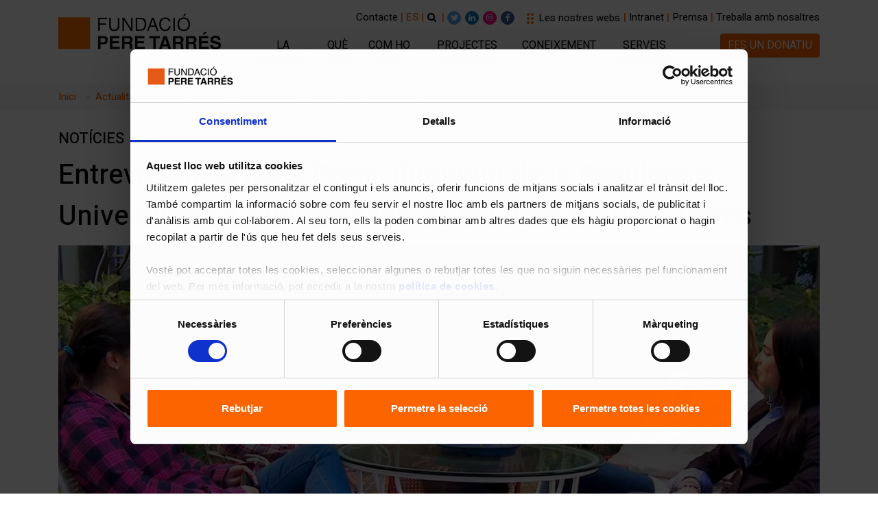

--- FILE ---
content_type: text/html; charset=utf-8
request_url: https://www.peretarres.org/actualitat/noticies/Entrevista-Idoia-Porta-directora-Residencia-Universitaria-La-Inmaculada-Fundacio-Pere-Tarres
body_size: 13576
content:


<!DOCTYPE html>
<html dir="ltr" lang="ca">
<head>
    


<meta charset='UTF-8'>
<meta name="viewport" content="width=device-width,initial-scale=1,maximum-scale=1, user-scalable=no">
<title>Entrevista a Idoia Porta, directora de &#39;La Inmaculada&#39;</title>
        <link rel="alternate" hreflang="ca" href="https://www.peretarres.org/actualitat/noticies/Entrevista-Idoia-Porta-directora-Residencia-Universitaria-La-Inmaculada-Fundacio-Pere-Tarres" />
            <link rel="alternate" hreflang="es" href="https://www.peretarres.org/es/actualidad/noticias/Entrevista-Idoia-Porta-directora-Residencia-Universitaria-La-Inmaculada-Fundacio-Pere-Tarres" />

<meta name="description" content="La Fundaci&#243; Pere Tarr&#233;s gestiona una resid&#232;ncia universit&#224;ria a Madrid, &#39;La Inmaculada&#39;. La seva directora &#233;s la Idoia Porta, a qui hem entrevistat." />
<link rel="canonical" href="https://www.peretarres.org/actualitat/noticies/Entrevista-Idoia-Porta-directora-Residencia-Universitaria-La-Inmaculada-Fundacio-Pere-Tarres">
<meta name="robots" content="Index,Follow" />
<link href='/img/Portal.ico' rel="shortcut icon" />
<!-- Facebook and Twitter integration -->
<meta property="og:title" content="Entrevista a Idoia Porta, directora de &#39;La Inmaculada&#39;" />
<meta property="og:image" content="https://www.peretarres.org/media/14825/residencia-estudiantes-madrid.jpg?anchor=center&mode=crop&width=1200&height=630&rnd=133167096100000000" />
<meta property="og:url" content="https://www.peretarres.org/actualitat/noticies/Entrevista-Idoia-Porta-directora-Residencia-Universitaria-La-Inmaculada-Fundacio-Pere-Tarres" />
<meta property="og:site_name" content="perretares.org" />
<meta property="og:description" content="La Fundaci&#243; Pere Tarr&#233;s gestiona una resid&#232;ncia universit&#224;ria a Madrid, &#39;La Inmaculada&#39;. La seva directora &#233;s la Idoia Porta, a qui hem entrevistat." />

<meta name="twitter:title" content="Entrevista a Idoia Porta, directora de &#39;La Inmaculada&#39;" />
<meta name="twitter:image" content="https://www.peretarres.org/media/14825/residencia-estudiantes-madrid.jpg?anchor=center&mode=crop&width=1200&height=630&rnd=133167096100000000" />
<meta name="twitter:url" content="https://www.peretarres.org/actualitat/noticies/Entrevista-Idoia-Porta-directora-Residencia-Universitaria-La-Inmaculada-Fundacio-Pere-Tarres" />
<meta name="twitter:card" content="summary_large_image" />
<meta name="twitter:site" content="@fundperetarres" />
<meta name="twitter:creator" content="@fundperetarres" />
<meta name="twitter:description" content="La Fundaci&#243; Pere Tarr&#233;s gestiona una resid&#232;ncia universit&#224;ria a Madrid, &#39;La Inmaculada&#39;. La seva directora &#233;s la Idoia Porta, a qui hem entrevistat." />

<link rel="stylesheet" href="/App_Plugins/Flaeng.Umbraco.EditButton/styles.css" />
<link href="https://fonts.googleapis.com/css?family=Heebo:100,300,400,500,700,800,900" rel="stylesheet">

        <!-- DataLayer Estáticos -->
        <script type="882ff0ca42f07526634d8f6c-text/javascript">var dataLayer = (typeof dataLayer !== 'undefined') ? dataLayer : [];</script>
        <script type="882ff0ca42f07526634d8f6c-text/javascript">
            dataLayer.push({
                'Entorno': 'prod'
                ,'Dominio': 'www.peretarres.org'
                ,'Idioma': 'ca'
                ,'TipoPagina1': 'Web'
                ,'TipoPagina2': 'Noticies'
                });



        </script>
        <!-- DataLayer Estáticos -->
        <!-- Google Tag Manager -->
        <script type="882ff0ca42f07526634d8f6c-text/javascript">
            (function (w, d, s, l, i) {
            w[l] = w[l] || []; w[l].push({
                'gtm.start':
                    new Date().getTime(), event: 'gtm.js'
            }); var f = d.getElementsByTagName(s)[0],
                j = d.createElement(s), dl = l != 'dataLayer' ? '&l=' + l : ''; j.async = true; j.src =
                    'https://www.googletagmanager.com/gtm.js?id=' + i + dl; f.parentNode.insertBefore(j, f);
            })(window, document, 'script', 'dataLayer', 'GTM-TLJSCG');
        </script>
        <!-- End Google Tag Manager -->

<script id="Cookiebot" data-culture="ca" src="https://consent.cookiebot.com/uc.js" data-cbid="00c287c6-448f-439e-9cc8-cb57ff66f204" data-blockingmode="auto" type="882ff0ca42f07526634d8f6c-text/javascript"></script>
<meta name="facebook-domain-verification" content="6tc72ofaeugr9dk8bt2mw9s7fxw4br" />


    <!-- Metricool -->
    <script type="882ff0ca42f07526634d8f6c-text/javascript">function loadScript(a) { var b = document.getElementsByTagName("head")[0], c = document.createElement("script"); c.type = "text/javascript", c.src = "https://tracker.metricool.com/resources/be.js", c.onreadystatechange = a, c.onload = a, b.appendChild(c) } loadScript(function () { beTracker.t({ hash: "99f057ecbdcfb2f43388c272e6c1d054" }) });</script>

    <!-- Web Fonts -->
    <link href="https://fonts.googleapis.com/css?family=Roboto:300,300i,400,400i,500,500i,700,700i" rel="stylesheet">
    <link href="https://fonts.googleapis.com/css?family=Roboto+Condensed" rel="stylesheet">
    <link href="https://fonts.googleapis.com/css?family=Raleway:300,400,700" rel="stylesheet">
    <link href="https://fonts.googleapis.com/css?family=Pacifico" rel="stylesheet">
    <link href="https://fonts.googleapis.com/css2?family=Open+Sans+Condensed:wght@300&display=swap" rel="stylesheet">
    <link href="https://fonts.googleapis.com/css?family=PT+Serif" rel="stylesheet">
    <link href="https://fonts.googleapis.com/css?family=Heebo:100,300,400,500,700,800,900" rel="stylesheet">
    <link href="https://fonts.googleapis.com/css?family=Anton" rel="stylesheet">
    <link href="https://fonts.googleapis.com/css2?family=Berkshire+Swash&display=swap" rel="stylesheet">
    <link href="https://fonts.googleapis.com/css2?family=Anton&display=swap" rel="stylesheet">
    <link href="https://fonts.googleapis.com/css2?family=Boogaloo&display=swap" rel="stylesheet">
    <link href="https://fonts.googleapis.com/css?family=Abel" rel="stylesheet">
    <link href="https://fonts.googleapis.com/css2?family=Stardos+Stencil:wght@700&display=swap" rel="stylesheet">
    <link rel="preconnect" href=https://fonts.googleapis.com>
    <link rel="preconnect" href=https://fonts.gstatic.com crossorigin>
    <link href="https://fonts.googleapis.com/css2?family=Archivo+Black&family=Archivo+Narrow:ital,wght@0,400..700;1,400..700&family=Archivo:ital,wght@0,100..900;1,100..900&display=swap" rel="stylesheet">
    <link href="https://fonts.googleapis.com/css2?family=Inter:ital,opsz,wght@0,14..32,100..900;1,14..32,100..900&display=swap" rel="stylesheet">
    <!-- Google Icons -->
    <link href="https://fonts.googleapis.com/icon?family=Material+Icons" rel="stylesheet">
    <!-- Bootstrap core CSS -->
    <link href="/css/bootstrap413.css" rel="stylesheet">
    <!-- Font Awesome CSS -->
    <link href="/Content/font-awesome.css" rel="stylesheet">
    <!-- Plugins -->
    <link href="/plugins/magnific-popup/magnific-popup.css" rel="stylesheet">
    <link href="/plugins/rs-plugin-5/css/settings.css" rel="stylesheet">
    <link href="/plugins/rs-plugin-5/css/layers.css" rel="stylesheet">
    <link href="/plugins/rs-plugin-5/css/navigation.css" rel="stylesheet">
    <link href="/css/animations.css" rel="stylesheet">
    <link href="/plugins/slick/slick.css" rel="stylesheet">
    <!-- The Project's core CSS file -->
    <!-- Use css/rtl_style.css for RTL version -->
    <link href="/css/style-fpt.css?v=2" rel="stylesheet">
    <!-- The Project's Typography CSS file, includes used fonts -->
    <!-- Used font for body: Roboto -->
    <!-- Used font for headings: Raleway -->
    <!-- Use css/rtl_typography-default.css for RTL version -->
    <link href="/css/typography-fpt.css" rel="stylesheet">
    <!-- Color Scheme (In order to change the color scheme, replace the blue.css with the color scheme that you prefer) -->
    <link href="/css/skins/orange.css" rel="stylesheet">



</head>

<body class="front-page">
    <div id="progress" style="display:none;" class="progress-ajax">
    <div class="spinner-border" role="status">
        <img src="/img/loader.gif" />
    </div>
</div>



    <!-- Google Tag Manager (noscript) -->
    <noscript>
        <iframe src="https://www.googletagmanager.com/ns.html?id=GTM-TLJSCG" height="0" width="0" style="display:none;visibility:hidden"></iframe>
    </noscript>
    <!-- End Google Tag Manager (noscript) -->
    <!--facebook com plugin-->
    <div id="fb-root"></div>
    <script type="882ff0ca42f07526634d8f6c-text/javascript">
        (function (d, s, id) {
            var js, fjs = d.getElementsByTagName(s)[0];
            if (d.getElementById(id)) return;
            js = d.createElement(s); js.id = id;
            js.src = 'https://connect.facebook.net/es_ES/sdk.js#xfbml=1&version=v3.0';
            fjs.parentNode.insertBefore(js, fjs);
        }(document, 'script', 'facebook-jssdk'));
    </script>
    <!--facebook com plugin-->
    <!-- scrollToTop -->
    <!-- ================ -->
    <div class="scrollToTop circle"><i class="fa fa-angle-up"></i></div>
    <!-- page wrapper start -->
    <div class="page-wrapper">
        






<div class="header-container">
    <header class="header fixed fixed-desktop clearfix">
        <div class="container">
            <div class="row">
                <div class="col-lg-3 hidden-md-down">
                    <!-- header-first start -->
                    <!-- ================ -->
                    <div class="header-first clearfix pt-0">
                        <!-- logo -->
                        <div id="logo" class="logo">
                            <a href="https://www.peretarres.org/" target="_self">
                                    <img class="logo-fpt" id="logo_img" src="/media/12176/logo-fundacio.png" alt="Fundaci&#243; Pere Tarr&#233;s" title="Fundaci&#243; Pere Tarr&#233;s">
                            </a>
                        </div>
                    </div>
                    <!-- header-first end -->
                </div>

                <div class="col-lg-9">
                    <div class="header-top pb-0">
                        <div class="container">
                            <div class="row">
                                <div class="col-12 col-sm-12 col-lg-12 pr-0">
                                    <!-- header-top-second start -->
                                    <!-- ================ -->
                                    <div id="header-top-second" class="clearfix text-right">
                                                <a href="https://www.peretarres.org/contacte" alt="Contacte" title="Contacte" class="capsalera hidden-md-down" onclick="if (!window.__cfRLUnblockHandlers) return false; dataLayer.push({ 'eventcategory': 'Interaccio', 'eventaction': 'MenuHeader', 'eventlabel': this.text, 'event': 'gaEvent' });" data-cf-modified-882ff0ca42f07526634d8f6c-="">Contacte</a><span class="taronja-negreta hidden-md-down"> | </span>
                                                            <span class="negre-negreta-500"><a href="https://www.peretarres.org/es/actualidad/noticias/Entrevista-Idoia-Porta-directora-Residencia-Universitaria-La-Inmaculada-Fundacio-Pere-Tarres" target="_self" title="ES" onclick="if (!window.__cfRLUnblockHandlers) return false; dataLayer.push({'eventcategory': 'Interaccio','eventaction': 'SelectorIdioma', 'eventlabel': 'es','event': 'gaEvent'});" data-cf-modified-882ff0ca42f07526634d8f6c-="">ES</a></span><span class="taronja-negreta"> | </span>



                                            <div class="btn-group mt-0 ">
                                                <button type="button" class="btn dropdown-toggle dropdown-toggle--no-caret plr-0 fons-cercador" id="header-drop-3" data-toggle="dropdown" aria-haspopup="true" aria-expanded="false"><i class="fa fa-search"></i> </button>
                                                <ul class="dropdown-menu dropdown-menu-right dropdown-animation pad-10" aria-labelledby="header-drop-3">
                                                    <li>
                                                        <form role="search" class="search-box margin-clear" action="https://www.peretarres.org/cercar" method="GET">
                                                            <div class="form-group has-feedback">
                                                                <input type="text" class="form-control" placeholder="Cercar..." name="search">
                                                                <a class="fa fa-search form-control-feedback" href="#" onclick="if (!window.__cfRLUnblockHandlers) return false; $(this).closest('form').submit();" data-cf-modified-882ff0ca42f07526634d8f6c-=""></a>
                                                            </div>
                                                        </form>
                                                    </li>
                                                </ul>
                                            </div>



                                        <span class="taronja-negreta hidden-md-down">| </span>

                                        <ul class="social-links colored circle small clearfix hidden-md-down">
                                            <li class="twitter"><a target="_blank" href="https://twitter.com/Fundperetarres"><i class="fa fa-twitter"></i></a></li>
                                            <li class="linkedin"><a target="_blank" href="https://www.linkedin.com/company/fundacio-pere-tarres/?originalSubdomain=es"><i class="fa fa-linkedin"></i></a></li>
                                            <li class="instagram"><a target="_blank" href="https://www.instagram.com/fundperetarres/"><i class="fa fa-instagram"></i></a></li>
                                            <li class="facebook"><a target="_blank" href="https://www.facebook.com/FundPereTarres?fref=ts"><i class="fa fa-facebook"></i></a></li>
                                        </ul>



                                        <div class="btn-group hidden-md-down">
                                            <button id="header-drop-3" type="button" class="btn dropdown-toggle dropdown-toggle--no-caret plr-0 fons-cercador capsalera " data-toggle="dropdown" aria-haspopup="true" aria-expanded="false" style="display:flex">
                                                <span class="material-icons taronja">drag_indicator</span> Les nostres webs
                                            </button>
                                            <ul class="dropdown-menu dropdown-menu-left dropdown-animation pad-20 fons-nostres-webs amplada-minima-menu" aria-labelledby="header-drop-3">
                                                <li>
                                                    <p class="blanc-negreta font-18 border-bottom-blanc majuscules">Les nostres webs</p>
                                                                    <p class="blanc font-14"><a class="blanc" href="https://www.peretarres.org/facultat" target="_blank" title="Facultat d’Educaci&#243; Social i Treball Social" onclick="if (!window.__cfRLUnblockHandlers) return false; dataLayer.push({'eventcategory': 'Interaccio','eventaction': 'Footer', 'eventlabel': this.href,'event': 'gaEvent'});" data-cf-modified-882ff0ca42f07526634d8f6c-=""><span class="taronja">_</span> Facultat d’Educaci&#243; Social i Treball Social</a></p>
                                                                    <p class="blanc font-14"><a class="blanc" href="https://www.peretarres.org/formacio" target="_blank" title="Formaci&#243; en el lleure, acci&#243; social i gesti&#243;" onclick="if (!window.__cfRLUnblockHandlers) return false; dataLayer.push({'eventcategory': 'Interaccio','eventaction': 'Footer', 'eventlabel': this.href,'event': 'gaEvent'});" data-cf-modified-882ff0ca42f07526634d8f6c-=""><span class="taronja">_</span> Formaci&#243; en el lleure, acci&#243; social i gesti&#243;</a></p>
                                                                    <p class="blanc font-14"><a class="blanc" href="https://www.peretarres.org/vacances-familia" target="_blank" title="Vacances en fam&#237;lia" onclick="if (!window.__cfRLUnblockHandlers) return false; dataLayer.push({'eventcategory': 'Interaccio','eventaction': 'Footer', 'eventlabel': this.href,'event': 'gaEvent'});" data-cf-modified-882ff0ca42f07526634d8f6c-=""><span class="taronja">_</span> Vacances en fam&#237;lia</a></p>
                                                                    <p class="blanc font-14"><a class="blanc" href="https://www.peretarres.org/estiu" target="_blank" title="Activitats d&#39;estiu" onclick="if (!window.__cfRLUnblockHandlers) return false; dataLayer.push({'eventcategory': 'Interaccio','eventaction': 'Footer', 'eventlabel': this.href,'event': 'gaEvent'});" data-cf-modified-882ff0ca42f07526634d8f6c-=""><span class="taronja">_</span> Activitats d&#39;estiu</a></p>
                                                                    <p class="blanc font-14"><a class="blanc" href="https://www.peretarres.org/mcecc" target="_blank" title="Centres d’esplai" onclick="if (!window.__cfRLUnblockHandlers) return false; dataLayer.push({'eventcategory': 'Interaccio','eventaction': 'Footer', 'eventlabel': this.href,'event': 'gaEvent'});" data-cf-modified-882ff0ca42f07526634d8f6c-=""><span class="taronja">_</span> Centres d’esplai</a></p>
                                                                    <p class="blanc font-14"><a class="blanc" href="https://www.peretarres.org/cases-colonies-albergs" target="_blank" title="Cases de col&#242;nies i albergs" onclick="if (!window.__cfRLUnblockHandlers) return false; dataLayer.push({'eventcategory': 'Interaccio','eventaction': 'Footer', 'eventlabel': this.href,'event': 'gaEvent'});" data-cf-modified-882ff0ca42f07526634d8f6c-=""><span class="taronja">_</span> Cases de col&#242;nies i albergs</a></p>
                                                                    <p class="blanc font-14"><a class="blanc" href="https://www.peretarres.org/consultoria-estudis" target="_blank" title="Projectes de consultoria i estudis" onclick="if (!window.__cfRLUnblockHandlers) return false; dataLayer.push({'eventcategory': 'Interaccio','eventaction': 'Footer', 'eventlabel': this.href,'event': 'gaEvent'});" data-cf-modified-882ff0ca42f07526634d8f6c-=""><span class="taronja">_</span> Projectes de consultoria i estudis</a></p>
                                                                    <p class="blanc font-14"><a class="blanc" href="https://www.peretarres.org/xacs" target="_blank" title="Xarxa de centres socioeducatius" onclick="if (!window.__cfRLUnblockHandlers) return false; dataLayer.push({'eventcategory': 'Interaccio','eventaction': 'Footer', 'eventlabel': this.href,'event': 'gaEvent'});" data-cf-modified-882ff0ca42f07526634d8f6c-=""><span class="taronja">_</span> Xarxa de centres socioeducatius</a></p>
                                                                    <p class="blanc font-14"><a class="blanc" href="https://www.peretarres.org/escoles" target="_blank" title="Serveis per a escoles i AMPA/AFA" onclick="if (!window.__cfRLUnblockHandlers) return false; dataLayer.push({'eventcategory': 'Interaccio','eventaction': 'Footer', 'eventlabel': this.href,'event': 'gaEvent'});" data-cf-modified-882ff0ca42f07526634d8f6c-=""><span class="taronja">_</span> Serveis per a escoles i AMPA/AFA</a></p>
                                                                    <p class="blanc font-14"><a class="blanc" href="https://www.peretarres.org/innovacio-social-educativa" target="_blank" title="Innovaci&#243; social i educativa" onclick="if (!window.__cfRLUnblockHandlers) return false; dataLayer.push({'eventcategory': 'Interaccio','eventaction': 'Footer', 'eventlabel': this.href,'event': 'gaEvent'});" data-cf-modified-882ff0ca42f07526634d8f6c-=""><span class="taronja">_</span> Innovaci&#243; social i educativa</a></p>
                                                                    <p class="blanc font-14"><a class="blanc" href="https://www.peretarres.org/alberg-barcelona" target="_blank" title="Alberg Barcelona" onclick="if (!window.__cfRLUnblockHandlers) return false; dataLayer.push({'eventcategory': 'Interaccio','eventaction': 'Footer', 'eventlabel': this.href,'event': 'gaEvent'});" data-cf-modified-882ff0ca42f07526634d8f6c-=""><span class="taronja">_</span> Alberg Barcelona</a></p>
                                                                    <p class="blanc font-14"><a class="blanc" href="/es/residencia-universitaria-estudiantes-madrid" target="_blank" title="Resid&#232;ncia d’estudiants Madrid" onclick="if (!window.__cfRLUnblockHandlers) return false; dataLayer.push({'eventcategory': 'Interaccio','eventaction': 'Footer', 'eventlabel': this.href,'event': 'gaEvent'});" data-cf-modified-882ff0ca42f07526634d8f6c-=""><span class="taronja">_</span> Resid&#232;ncia d’estudiants Madrid</a></p>
                                                                    <p class="blanc font-14"><a class="blanc" href="https://www.peretarres.org/assegurances" target="_blank" title="Assegurances de lleure i voluntariat" onclick="if (!window.__cfRLUnblockHandlers) return false; dataLayer.push({'eventcategory': 'Interaccio','eventaction': 'Footer', 'eventlabel': this.href,'event': 'gaEvent'});" data-cf-modified-882ff0ca42f07526634d8f6c-=""><span class="taronja">_</span> Assegurances de lleure i voluntariat</a></p>
                                                                    <p class="blanc font-14"><a class="blanc" href="https://www.peretarres.org/balears" target="_blank" title="Illes Balears" onclick="if (!window.__cfRLUnblockHandlers) return false; dataLayer.push({'eventcategory': 'Interaccio','eventaction': 'Footer', 'eventlabel': this.href,'event': 'gaEvent'});" data-cf-modified-882ff0ca42f07526634d8f6c-=""><span class="taronja">_</span> Illes Balears</a></p>

                                                </li>
                                            </ul>
                                        </div>

                                        <span class="taronja-negreta"> | </span><a href="https://intranet.peretarres.org/" target="_blank" alt="Intranet" title="Intranet" class="capsalera">Intranet</a><span class="taronja-negreta hidden-md-down"> | </span>
                                                        <a href="https://www.peretarres.org/actualitat/sala-de-premsa" alt="Premsa" title="Premsa" class="capsalera hidden-md-down" onclick="if (!window.__cfRLUnblockHandlers) return false; dataLayer.push({ 'eventcategory': 'Interaccio', 'eventaction': 'MenuHeader', 'eventlabel': this.text, 'event': 'gaEvent' });" data-cf-modified-882ff0ca42f07526634d8f6c-="">Premsa</a><span class="taronja-negreta hidden-md-down"> | </span>
                                                <a href="https://www.peretarres.org/la-fundacio/qui-som/treballa-amb-nosaltres" alt="Treballa amb nosaltres" title="Treballa amb nosaltres" class="capsalera hidden-md-down" onclick="if (!window.__cfRLUnblockHandlers) return false; dataLayer.push({ 'eventcategory': 'Interaccio', 'eventaction': 'MenuHeader', 'eventlabel': this.text, 'event': 'gaEvent' });" data-cf-modified-882ff0ca42f07526634d8f6c-="">Treballa amb nosaltres</a>

                                    </div>
                                </div>
                            </div>
                        </div>
                    </div>
                    <div class="row">
                        <div class="col-lg-9 pr-0">
                            <!-- header-second start -->
                            <!-- ================ -->
                            <div class="header-second clearfix">

                                <!-- main-navigation start -->
                                <!-- classes: -->
                                <!-- "onclick": Makes the dropdowns open on click, this the default bootstrap behavior e.g. class="main-navigation onclick" -->
                                <!-- "animated": Enables animations on dropdowns opening e.g. class="main-navigation animated" -->
                                <!-- ================ -->
                                <div class="main-navigation main-navigation--mega-menu  animated">
                                    <!-- CAPSALERA VERSIÓ MOBIL -->
                                    <div class="navbar-light clearfix hidden-lg-up">
                                        <div class="container">
                                            <div class="row">
                                                <div class="col-md-2 col-sm-2 col-2 pl-0">

                                                    <div class="btn-group">
                                                        <button id="header-drop-3" type="button" class="btn dropdown-toggle dropdown-toggle--no-caret plr-0 fons-cercador capsalera " data-toggle="dropdown" aria-haspopup="true" aria-expanded="false" style="display:flex;margin-top: 4px">
                                                            <span class="material-icons taronja" style="font-size: 40px;line-height: 0.5;">drag_indicator</span>
                                                        </button>
                                                        <ul class="dropdown-menu dropdown-menu-left dropdown-animation pad-20 fons-nostres-webs amplada-minima-menu" aria-labelledby="header-drop-3">
                                                            <li>
                                                                <p class="blanc-negreta font-18 border-bottom-blanc majuscules">Les nostres webs</p>
                                                                                <p class="blanc font-14"><a class="blanc" href="https://www.peretarres.org/facultat" target="_blank" title="Facultat d’Educaci&#243; Social i Treball Social" onclick="if (!window.__cfRLUnblockHandlers) return false; dataLayer.push({'eventcategory': 'Interaccio','eventaction': 'Footer', 'eventlabel': this.href,'event': 'gaEvent'});" data-cf-modified-882ff0ca42f07526634d8f6c-=""><span class="taronja">_</span> Facultat d’Educaci&#243; Social i Treball Social</a></p>
                                                                                <p class="blanc font-14"><a class="blanc" href="https://www.peretarres.org/formacio" target="_blank" title="Formaci&#243; en el lleure, acci&#243; social i gesti&#243;" onclick="if (!window.__cfRLUnblockHandlers) return false; dataLayer.push({'eventcategory': 'Interaccio','eventaction': 'Footer', 'eventlabel': this.href,'event': 'gaEvent'});" data-cf-modified-882ff0ca42f07526634d8f6c-=""><span class="taronja">_</span> Formaci&#243; en el lleure, acci&#243; social i gesti&#243;</a></p>
                                                                                <p class="blanc font-14"><a class="blanc" href="https://www.peretarres.org/vacances-familia" target="_blank" title="Vacances en fam&#237;lia" onclick="if (!window.__cfRLUnblockHandlers) return false; dataLayer.push({'eventcategory': 'Interaccio','eventaction': 'Footer', 'eventlabel': this.href,'event': 'gaEvent'});" data-cf-modified-882ff0ca42f07526634d8f6c-=""><span class="taronja">_</span> Vacances en fam&#237;lia</a></p>
                                                                                <p class="blanc font-14"><a class="blanc" href="https://www.peretarres.org/estiu" target="_blank" title="Activitats d&#39;estiu" onclick="if (!window.__cfRLUnblockHandlers) return false; dataLayer.push({'eventcategory': 'Interaccio','eventaction': 'Footer', 'eventlabel': this.href,'event': 'gaEvent'});" data-cf-modified-882ff0ca42f07526634d8f6c-=""><span class="taronja">_</span> Activitats d&#39;estiu</a></p>
                                                                                <p class="blanc font-14"><a class="blanc" href="https://www.peretarres.org/mcecc" target="_blank" title="Centres d’esplai" onclick="if (!window.__cfRLUnblockHandlers) return false; dataLayer.push({'eventcategory': 'Interaccio','eventaction': 'Footer', 'eventlabel': this.href,'event': 'gaEvent'});" data-cf-modified-882ff0ca42f07526634d8f6c-=""><span class="taronja">_</span> Centres d’esplai</a></p>
                                                                                <p class="blanc font-14"><a class="blanc" href="https://www.peretarres.org/cases-colonies-albergs" target="_blank" title="Cases de col&#242;nies i albergs" onclick="if (!window.__cfRLUnblockHandlers) return false; dataLayer.push({'eventcategory': 'Interaccio','eventaction': 'Footer', 'eventlabel': this.href,'event': 'gaEvent'});" data-cf-modified-882ff0ca42f07526634d8f6c-=""><span class="taronja">_</span> Cases de col&#242;nies i albergs</a></p>
                                                                                <p class="blanc font-14"><a class="blanc" href="https://www.peretarres.org/consultoria-estudis" target="_blank" title="Projectes de consultoria i estudis" onclick="if (!window.__cfRLUnblockHandlers) return false; dataLayer.push({'eventcategory': 'Interaccio','eventaction': 'Footer', 'eventlabel': this.href,'event': 'gaEvent'});" data-cf-modified-882ff0ca42f07526634d8f6c-=""><span class="taronja">_</span> Projectes de consultoria i estudis</a></p>
                                                                                <p class="blanc font-14"><a class="blanc" href="https://www.peretarres.org/xacs" target="_blank" title="Xarxa de centres socioeducatius" onclick="if (!window.__cfRLUnblockHandlers) return false; dataLayer.push({'eventcategory': 'Interaccio','eventaction': 'Footer', 'eventlabel': this.href,'event': 'gaEvent'});" data-cf-modified-882ff0ca42f07526634d8f6c-=""><span class="taronja">_</span> Xarxa de centres socioeducatius</a></p>
                                                                                <p class="blanc font-14"><a class="blanc" href="https://www.peretarres.org/escoles" target="_blank" title="Serveis per a escoles i AMPA/AFA" onclick="if (!window.__cfRLUnblockHandlers) return false; dataLayer.push({'eventcategory': 'Interaccio','eventaction': 'Footer', 'eventlabel': this.href,'event': 'gaEvent'});" data-cf-modified-882ff0ca42f07526634d8f6c-=""><span class="taronja">_</span> Serveis per a escoles i AMPA/AFA</a></p>
                                                                                <p class="blanc font-14"><a class="blanc" href="https://www.peretarres.org/innovacio-social-educativa" target="_blank" title="Innovaci&#243; social i educativa" onclick="if (!window.__cfRLUnblockHandlers) return false; dataLayer.push({'eventcategory': 'Interaccio','eventaction': 'Footer', 'eventlabel': this.href,'event': 'gaEvent'});" data-cf-modified-882ff0ca42f07526634d8f6c-=""><span class="taronja">_</span> Innovaci&#243; social i educativa</a></p>
                                                                                <p class="blanc font-14"><a class="blanc" href="https://www.peretarres.org/alberg-barcelona" target="_blank" title="Alberg Barcelona" onclick="if (!window.__cfRLUnblockHandlers) return false; dataLayer.push({'eventcategory': 'Interaccio','eventaction': 'Footer', 'eventlabel': this.href,'event': 'gaEvent'});" data-cf-modified-882ff0ca42f07526634d8f6c-=""><span class="taronja">_</span> Alberg Barcelona</a></p>
                                                                                <p class="blanc font-14"><a class="blanc" href="/es/residencia-universitaria-estudiantes-madrid" target="_blank" title="Resid&#232;ncia d’estudiants Madrid" onclick="if (!window.__cfRLUnblockHandlers) return false; dataLayer.push({'eventcategory': 'Interaccio','eventaction': 'Footer', 'eventlabel': this.href,'event': 'gaEvent'});" data-cf-modified-882ff0ca42f07526634d8f6c-=""><span class="taronja">_</span> Resid&#232;ncia d’estudiants Madrid</a></p>
                                                                                <p class="blanc font-14"><a class="blanc" href="https://www.peretarres.org/assegurances" target="_blank" title="Assegurances de lleure i voluntariat" onclick="if (!window.__cfRLUnblockHandlers) return false; dataLayer.push({'eventcategory': 'Interaccio','eventaction': 'Footer', 'eventlabel': this.href,'event': 'gaEvent'});" data-cf-modified-882ff0ca42f07526634d8f6c-=""><span class="taronja">_</span> Assegurances de lleure i voluntariat</a></p>
                                                                                <p class="blanc font-14"><a class="blanc" href="https://www.peretarres.org/balears" target="_blank" title="Illes Balears" onclick="if (!window.__cfRLUnblockHandlers) return false; dataLayer.push({'eventcategory': 'Interaccio','eventaction': 'Footer', 'eventlabel': this.href,'event': 'gaEvent'});" data-cf-modified-882ff0ca42f07526634d8f6c-=""><span class="taronja">_</span> Illes Balears</a></p>

                                                            </li>
                                                        </ul>
                                                    </div>
                                                </div>

                                                <div class="col-md-8 col-sm-8 col-7">
                                                    <!-- logo -->
                                                    <div id="logo-mobile" class="logo">
                                                        <a href="https://www.peretarres.org/" target="_self">

                                                                     <img class="logo-fpt pb-0 pt-0" id="logo_img" src="/img/fpt/logo_fundacio_mobil.png" alt="Fundació Pere Tarrés" title="Fundació Pere Tarrés" style="display:block;margin:auto;width:170px">



                                                        </a>
                                                    </div>
                                                </div>

                                                <div class="col-md-2 col-sm-2 col-3" style="text-align: right">
                                                    <button class="navbar-toggler" type="button" data-toggle="collapse" data-target="#navbar-collapse-1" aria-controls="navbar-collapse-1" aria-expanded="false" aria-label="Toggle navigation">
                                                        <span class="navbar-toggler-icon"></span>
                                                    </button>
                                                </div>
                                            </div>
                                        </div>
                                    </div>
                                    <!-- FI CAPSALERA VERSIÓ MOBIL -->


                                    <nav class="navbar navbar-expand-lg navbar-light p-0">

                                        <div class="collapse navbar-collapse" id="navbar-collapse-1">
                                            <!-- main-menu -->
                                            <ul class="navbar-nav ml-xl-auto">

                                                            <!-- menu start -->
                                                                    <!-- mega-menu start -->
                                                                    <li class="nav-item dropdown  mega-menu mega-menu--wide">
                                                                        <a href="index.html" class="nav-link dropdown-toggle font-16 linia" id="first-dropdown" data-toggle="dropdown" aria-haspopup="true" aria-expanded="false">LA FUNDACIÓ</a>
                                                                        <ul class="dropdown-menu borde-inferior-redondeado" aria-labelledby="first-dropdown">
                                                                            <li>
                                                                                <div class="row">
                                                                                    <div class="col-md-8 ">
                                                                                        <h4 class="title hidden-md-down majuscules">La Fundaci&#243;</h4>
                                                                                        <div class="row">
                                                                                            <div class="col-md-6">
                                                                                                <ul class="menu">
                                                                                                        <li><a class="font-15 negre-negreta" href="https://www.peretarres.org/la-fundacio/coneix-la-fundacio" onclick="if (!window.__cfRLUnblockHandlers) return false; dataLayer.push({ 'eventcategory': 'Interaccio', 'eventaction': 'MenuHeader', 'eventlabel': this.text, 'event': 'gaEvent' });" target="_self" data-cf-modified-882ff0ca42f07526634d8f6c-="">Coneix la Fundaci&#243;</a><div class="divider"></div></li>
                                                                                                                    <li><a class="font-14" href="https://www.peretarres.org/la-fundacio/coneix-la-fundacio/missio-visio" onclick="if (!window.__cfRLUnblockHandlers) return false; dataLayer.push({ 'eventcategory': 'Interaccio', 'eventaction': 'MenuHeader', 'eventlabel': this.text, 'event': 'gaEvent' });" target="_self" data-cf-modified-882ff0ca42f07526634d8f6c-="">Missi&#243; i visi&#243;</a></li>
                                                                                                                    <li><a class="font-14" href="https://www.peretarres.org/la-fundacio/coneix-la-fundacio/cronologia" onclick="if (!window.__cfRLUnblockHandlers) return false; dataLayer.push({ 'eventcategory': 'Interaccio', 'eventaction': 'MenuHeader', 'eventlabel': this.text, 'event': 'gaEvent' });" target="_self" data-cf-modified-882ff0ca42f07526634d8f6c-="">Cronologia</a></li>
                                                                                                                    <li><a class="font-14" href="https://www.peretarres.org/la-fundacio/coneix-la-fundacio/beat-pere-tarres" onclick="if (!window.__cfRLUnblockHandlers) return false; dataLayer.push({ 'eventcategory': 'Interaccio', 'eventaction': 'MenuHeader', 'eventlabel': this.text, 'event': 'gaEvent' });" target="_self" data-cf-modified-882ff0ca42f07526634d8f6c-="">Beat Pere Tarr&#233;s</a></li>

                                                                                                </ul>
                                                                                            </div>
                                                                                            <div class="col-md-6">
                                                                                                <ul class="menu">
                                                                                                        <li><a class="font-15 negre-negreta" href="https://www.peretarres.org/la-fundacio/qui-som" onclick="if (!window.__cfRLUnblockHandlers) return false; dataLayer.push({ 'eventcategory': 'Interaccio', 'eventaction': 'MenuHeader', 'eventlabel': this.text, 'event': 'gaEvent' });" target="_self" data-cf-modified-882ff0ca42f07526634d8f6c-="">Qui som</a><div class="divider"></div></li>
                                                                                                                    <li><a class="font-14" href="https://www.peretarres.org/la-fundacio/qui-som/organs-govern" onclick="if (!window.__cfRLUnblockHandlers) return false; dataLayer.push({ 'eventcategory': 'Interaccio', 'eventaction': 'MenuHeader', 'eventlabel': this.text, 'event': 'gaEvent' });" target="_self" data-cf-modified-882ff0ca42f07526634d8f6c-="">&#210;rgans de govern</a></li>
                                                                                                                    <li><a class="font-14" href="https://www.peretarres.org/la-fundacio/qui-som/equip" onclick="if (!window.__cfRLUnblockHandlers) return false; dataLayer.push({ 'eventcategory': 'Interaccio', 'eventaction': 'MenuHeader', 'eventlabel': this.text, 'event': 'gaEvent' });" target="_self" data-cf-modified-882ff0ca42f07526634d8f6c-="">Equip</a></li>
                                                                                                                    <li><a class="font-14" href="https://www.peretarres.org/la-fundacio/qui-som/treballa-amb-nosaltres" onclick="if (!window.__cfRLUnblockHandlers) return false; dataLayer.push({ 'eventcategory': 'Interaccio', 'eventaction': 'MenuHeader', 'eventlabel': this.text, 'event': 'gaEvent' });" target="_self" data-cf-modified-882ff0ca42f07526634d8f6c-="">Treballa amb nosaltres</a></li>
                                                                                                                    <li><a class="font-14" href="https://www.peretarres.org/la-fundacio/qui-som/voluntariat" onclick="if (!window.__cfRLUnblockHandlers) return false; dataLayer.push({ 'eventcategory': 'Interaccio', 'eventaction': 'MenuHeader', 'eventlabel': this.text, 'event': 'gaEvent' });" target="_self" data-cf-modified-882ff0ca42f07526634d8f6c-="">Voluntariat</a></li>
                                                                                                </ul>
                                                                                            </div>

                                                                                        </div>
                                                                                    </div>
                                                                                    <div class="col-md-4 hidden-md-down">
                                                                                                <h4 class="titols-megamenu">Entusiasme</h4>
                                                                                                <div class="divider-taronja"></div>
                                                                                                <img class="pt-10" src="/media/12744/menu-lafundacio.jpg">

                                                                                    </div>
                                                                                </div>
                                                                            </li>
                                                                        </ul>
                                                                    </li>
                                                                    <!-- mega-menu end -->
                                                            <!-- menu start -->
                                                                    <!-- mega-menu start -->
                                                                    <li class="nav-item dropdown  mega-menu mega-menu--wide">
                                                                        <a href="#" class="nav-link dropdown-toggle font-16 linia majuscules" id="first-dropdown" data-toggle="dropdown" aria-haspopup="true" aria-expanded="false">Qu&#232; fem</a>
                                                                        <ul class="dropdown-menu borde-inferior-redondeado" aria-labelledby="first-dropdown">
                                                                            <li>
                                                                                <div class="row">
                                                                                    <div class="col-md-8">
                                                                                        <h4 class="title hidden-md-down majuscules">Qu&#232; fem</h4>
                                                                                        <div class="row">
                                                                                            <div class="col-md-6">
                                                                                                <ul class="menu">
                                                                                                        <li><a class="font-14" href="https://www.peretarres.org/que-fem/la-nostra-tasca" onclick="if (!window.__cfRLUnblockHandlers) return false; dataLayer.push({ 'eventcategory': 'Interaccio', 'eventaction': 'MenuHeader', 'eventlabel': this.text, 'event': 'gaEvent' });" target="_self" data-cf-modified-882ff0ca42f07526634d8f6c-="">La nostra tasca</a></li>
                                                                                                        <li><a class="font-14" href="https://www.peretarres.org/que-fem/a-qui-acompanyem" onclick="if (!window.__cfRLUnblockHandlers) return false; dataLayer.push({ 'eventcategory': 'Interaccio', 'eventaction': 'MenuHeader', 'eventlabel': this.text, 'event': 'gaEvent' });" target="_self" data-cf-modified-882ff0ca42f07526634d8f6c-="">A qui acompanyem</a></li>
                                                                                                        <li><a class="font-14" href="https://www.peretarres.org/que-fem/el-nostre-impacte-societat" onclick="if (!window.__cfRLUnblockHandlers) return false; dataLayer.push({ 'eventcategory': 'Interaccio', 'eventaction': 'MenuHeader', 'eventlabel': this.text, 'event': 'gaEvent' });" target="_self" data-cf-modified-882ff0ca42f07526634d8f6c-="">El nostre impacte a la societat</a></li>
                                                                                                        <li><a class="font-14" href="https://www.peretarres.org/que-fem/on-actuem" onclick="if (!window.__cfRLUnblockHandlers) return false; dataLayer.push({ 'eventcategory': 'Interaccio', 'eventaction': 'MenuHeader', 'eventlabel': this.text, 'event': 'gaEvent' });" target="_self" data-cf-modified-882ff0ca42f07526634d8f6c-="">On actuem</a></li>
                                                                                                        <li><a class="font-14" href="https://www.peretarres.org/que-fem/posicionament-adhesions" onclick="if (!window.__cfRLUnblockHandlers) return false; dataLayer.push({ 'eventcategory': 'Interaccio', 'eventaction': 'MenuHeader', 'eventlabel': this.text, 'event': 'gaEvent' });" target="_self" data-cf-modified-882ff0ca42f07526634d8f6c-="">Posicionament i adhesions</a></li>
                                                                                                </ul>
                                                                                            </div>
                                                                                            <div class="col-md-6">
                                                                                                <ul class="menu">
                                                                                                </ul>
                                                                                            </div>

                                                                                        </div>
                                                                                    </div>
                                                                                    <div class="col-md-4 hidden-md-down">
                                                                                                        <h4 class="titols-megamenu">Promoci&#243; de la persona</h4>
                                                                                                        <div class="divider-taronja"></div>
                                                                                                        <img class="pt-10" src="/media/12745/menu-quefem.jpg">


                                                                                    </div>
                                                                                </div>
                                                                            </li>
                                                                        </ul>
                                                                    </li>
                                                                    <!-- mega-menu end -->
                                                            <!-- menu start -->
                                                                    <!-- mega-menu start -->
                                                                    <li class="nav-item dropdown  mega-menu mega-menu--wide">
                                                                        <a href="#" class="nav-link dropdown-toggle font-16 linia majuscules" id="first-dropdown" data-toggle="dropdown" aria-haspopup="true" aria-expanded="false">Com ho fem</a>
                                                                        <ul class="dropdown-menu borde-inferior-redondeado" aria-labelledby="first-dropdown">
                                                                            <li>
                                                                                <div class="row">
                                                                                    <div class="col-md-8">
                                                                                        <h4 class="title hidden-md-down majuscules">Com ho fem</h4>
                                                                                        <div class="row">
                                                                                            <div class="col-md-6">
                                                                                                <ul class="menu">
                                                                                                        <li><a class="font-14" href="https://www.peretarres.org/com-ho-fem/portal-transparencia" onclick="if (!window.__cfRLUnblockHandlers) return false; dataLayer.push({ 'eventcategory': 'Interaccio', 'eventaction': 'MenuHeader', 'eventlabel': this.text, 'event': 'gaEvent' });" target="_self" data-cf-modified-882ff0ca42f07526634d8f6c-="">Portal de transpar&#232;ncia</a></li>
                                                                                                        <li><a class="font-14" href="https://www.peretarres.org/com-ho-fem/sostenibilitat-medi-ambient" onclick="if (!window.__cfRLUnblockHandlers) return false; dataLayer.push({ 'eventcategory': 'Interaccio', 'eventaction': 'MenuHeader', 'eventlabel': this.text, 'event': 'gaEvent' });" target="_self" data-cf-modified-882ff0ca42f07526634d8f6c-="">Sostenibilitat i medi ambient</a></li>
                                                                                                        <li><a class="font-14" href="https://www.peretarres.org/com-ho-fem/qualitat" onclick="if (!window.__cfRLUnblockHandlers) return false; dataLayer.push({ 'eventcategory': 'Interaccio', 'eventaction': 'MenuHeader', 'eventlabel': this.text, 'event': 'gaEvent' });" target="_self" data-cf-modified-882ff0ca42f07526634d8f6c-="">Qualitat</a></li>
                                                                                                        <li><a class="font-14" href="https://www.peretarres.org/com-ho-fem/etica" onclick="if (!window.__cfRLUnblockHandlers) return false; dataLayer.push({ 'eventcategory': 'Interaccio', 'eventaction': 'MenuHeader', 'eventlabel': this.text, 'event': 'gaEvent' });" target="_self" data-cf-modified-882ff0ca42f07526634d8f6c-="">Comprom&#237;s &#232;tic</a></li>
                                                                                                        <li><a class="font-14" href="https://www.peretarres.org/com-ho-fem/politica-bon-tracte-infancia-adolescencia" onclick="if (!window.__cfRLUnblockHandlers) return false; dataLayer.push({ 'eventcategory': 'Interaccio', 'eventaction': 'MenuHeader', 'eventlabel': this.text, 'event': 'gaEvent' });" target="_self" data-cf-modified-882ff0ca42f07526634d8f6c-="">Pol&#237;tica de bon tracte a la inf&#224;ncia i l&#39;adolesc&#232;ncia</a></li>
                                                                                                </ul>
                                                                                            </div>
                                                                                            <div class="col-md-6">
                                                                                                <ul class="menu">
                                                                                                        <li><a class="font-14" href="https://www.peretarres.org/com-ho-fem/fomentant-igualtat" onclick="if (!window.__cfRLUnblockHandlers) return false; dataLayer.push({ 'eventcategory': 'Interaccio', 'eventaction': 'MenuHeader', 'eventlabel': this.text, 'event': 'gaEvent' });" target="_self" data-cf-modified-882ff0ca42f07526634d8f6c-="">Fomentant la igualtat</a></li>
                                                                                                        <li><a class="font-14" href="https://www.peretarres.org/com-ho-fem/contribucio-de-la-fundacio-pere-tarres-als-ods" onclick="if (!window.__cfRLUnblockHandlers) return false; dataLayer.push({ 'eventcategory': 'Interaccio', 'eventaction': 'MenuHeader', 'eventlabel': this.text, 'event': 'gaEvent' });" target="_self" data-cf-modified-882ff0ca42f07526634d8f6c-="">ODS</a></li>
                                                                                                        <li><a class="font-14" href="https://www.peretarres.org/com-ho-fem/treball-en-xarxa" onclick="if (!window.__cfRLUnblockHandlers) return false; dataLayer.push({ 'eventcategory': 'Interaccio', 'eventaction': 'MenuHeader', 'eventlabel': this.text, 'event': 'gaEvent' });" target="_self" data-cf-modified-882ff0ca42f07526634d8f6c-="">Treball en xarxa</a></li>
                                                                                                        <li><a class="font-14" href="https://www.peretarres.org/com-ho-fem/premis" onclick="if (!window.__cfRLUnblockHandlers) return false; dataLayer.push({ 'eventcategory': 'Interaccio', 'eventaction': 'MenuHeader', 'eventlabel': this.text, 'event': 'gaEvent' });" target="_self" data-cf-modified-882ff0ca42f07526634d8f6c-="">Reconeixement i premis</a></li>
                                                                                                        <li><a class="font-14" href="https://www.peretarres.org/com-ho-fem/qui-avala-suport" onclick="if (!window.__cfRLUnblockHandlers) return false; dataLayer.push({ 'eventcategory': 'Interaccio', 'eventaction': 'MenuHeader', 'eventlabel': this.text, 'event': 'gaEvent' });" target="_self" data-cf-modified-882ff0ca42f07526634d8f6c-="">Qui ens avala i ens dona suport </a></li>
                                                                                                </ul>
                                                                                            </div>

                                                                                        </div>
                                                                                    </div>
                                                                                    <div class="col-md-4 hidden-md-down">
                                                                                                        <h4 class="titols-megamenu">Responsabilitat</h4>
                                                                                                        <div class="divider-taronja"></div>
                                                                                                        <img class="pt-10" src="/media/12742/menu-comhofem.jpg">


                                                                                    </div>
                                                                                </div>
                                                                            </li>
                                                                        </ul>
                                                                    </li>
                                                                    <!-- mega-menu end -->
                                                            <!-- menu start -->
                                                                    <!-- mega-menu start -->
                                                                    <li class="nav-item dropdown  mega-menu mega-menu--wide">
                                                                        <a href="#" class="nav-link dropdown-toggle font-16 linia majuscules" id="first-dropdown" data-toggle="dropdown" aria-haspopup="true" aria-expanded="false">Projectes solidaris</a>
                                                                        <ul class="dropdown-menu borde-inferior-redondeado" aria-labelledby="first-dropdown">
                                                                            <li>
                                                                                <div class="row">
                                                                                    <div class="col-md-8">
                                                                                        <h4 class="title hidden-md-down majuscules">Projectes solidaris</h4>
                                                                                        <div class="row">
                                                                                            <div class="col-md-6">
                                                                                                <ul class="menu">
                                                                                                        <li><a class="font-14" href="https://www.peretarres.org/projectes-solidaris/presentacio" onclick="if (!window.__cfRLUnblockHandlers) return false; dataLayer.push({ 'eventcategory': 'Interaccio', 'eventaction': 'MenuHeader', 'eventlabel': this.text, 'event': 'gaEvent' });" target="_self" data-cf-modified-882ff0ca42f07526634d8f6c-="">Presentaci&#243;</a></li>
                                                                                                        <li><a class="font-14" href="https://www.peretarres.org/projectes-solidaris/projectes" onclick="if (!window.__cfRLUnblockHandlers) return false; dataLayer.push({ 'eventcategory': 'Interaccio', 'eventaction': 'MenuHeader', 'eventlabel': this.text, 'event': 'gaEvent' });" target="_self" data-cf-modified-882ff0ca42f07526634d8f6c-="">Projectes</a></li>
                                                                                                        <li><a class="font-14" href="https://www.peretarres.org/projectes-solidaris/colabora" onclick="if (!window.__cfRLUnblockHandlers) return false; dataLayer.push({ 'eventcategory': 'Interaccio', 'eventaction': 'MenuHeader', 'eventlabel': this.text, 'event': 'gaEvent' });" target="_self" data-cf-modified-882ff0ca42f07526634d8f6c-="">Col&#183;labora</a></li>
                                                                                                        <li><a class="font-14" href="https://www.peretarres.org/projectes-solidaris/colaboradors" onclick="if (!window.__cfRLUnblockHandlers) return false; dataLayer.push({ 'eventcategory': 'Interaccio', 'eventaction': 'MenuHeader', 'eventlabel': this.text, 'event': 'gaEvent' });" target="_self" data-cf-modified-882ff0ca42f07526634d8f6c-="">Col&#183;laboradors</a></li>
                                                                                                        <li><a class="font-14" href="https://www.peretarres.org/projectes-solidaris/transparencia-rendicio-comptes" onclick="if (!window.__cfRLUnblockHandlers) return false; dataLayer.push({ 'eventcategory': 'Interaccio', 'eventaction': 'MenuHeader', 'eventlabel': this.text, 'event': 'gaEvent' });" target="_self" data-cf-modified-882ff0ca42f07526634d8f6c-="">Transpar&#232;ncia i rendici&#243; de comptes</a></li>
                                                                                                </ul>
                                                                                            </div>
                                                                                            <div class="col-md-6">
                                                                                                <ul class="menu">
                                                                                                        <li><a class="font-14" href="https://www.peretarres.org/projectes-solidaris/preguntes-frequents" onclick="if (!window.__cfRLUnblockHandlers) return false; dataLayer.push({ 'eventcategory': 'Interaccio', 'eventaction': 'MenuHeader', 'eventlabel': this.text, 'event': 'gaEvent' });" target="_self" data-cf-modified-882ff0ca42f07526634d8f6c-="">Preguntes m&#233;s freq&#252;ents</a></li>
                                                                                                </ul>
                                                                                            </div>

                                                                                        </div>
                                                                                    </div>
                                                                                    <div class="col-md-4 hidden-md-down">
                                                                                                        <h4 class="titols-megamenu">Comprom&#237;s</h4>
                                                                                                        <div class="divider-taronja"></div>
                                                                                                        <img class="pt-10" src="/media/12741/menu-projectes.jpg">


                                                                                    </div>
                                                                                </div>
                                                                            </li>
                                                                        </ul>
                                                                    </li>
                                                                    <!-- mega-menu end -->
                                                            <!-- menu start -->
                                                                    <!-- mega-menu start -->
                                                                    <li class="nav-item dropdown  mega-menu mega-menu--wide">
                                                                        <a href="#" class="nav-link dropdown-toggle font-16 linia majuscules" id="first-dropdown" data-toggle="dropdown" aria-haspopup="true" aria-expanded="false">Coneixement</a>
                                                                        <ul class="dropdown-menu borde-inferior-redondeado" aria-labelledby="first-dropdown">
                                                                            <li>
                                                                                <div class="row">
                                                                                    <div class="col-md-8">
                                                                                        <h4 class="title hidden-md-down majuscules">Coneixement</h4>
                                                                                        <div class="row">
                                                                                            <div class="col-md-6">
                                                                                                <ul class="menu">
                                                                                                        <li><a class="font-14" href="https://www.peretarres.org/coneixement/presentacio" onclick="if (!window.__cfRLUnblockHandlers) return false; dataLayer.push({ 'eventcategory': 'Interaccio', 'eventaction': 'MenuHeader', 'eventlabel': this.text, 'event': 'gaEvent' });" target="_self" data-cf-modified-882ff0ca42f07526634d8f6c-="">Presentaci&#243;</a></li>
                                                                                                        <li><a class="font-14" href="https://www.peretarres.org/coneixement/estudis-informes" onclick="if (!window.__cfRLUnblockHandlers) return false; dataLayer.push({ 'eventcategory': 'Interaccio', 'eventaction': 'MenuHeader', 'eventlabel': this.text, 'event': 'gaEvent' });" target="_self" data-cf-modified-882ff0ca42f07526634d8f6c-="">Estudis i informes</a></li>
                                                                                                        <li><a class="font-14" href="https://www.peretarres.org/coneixement/observatori-promocio-infancia" onclick="if (!window.__cfRLUnblockHandlers) return false; dataLayer.push({ 'eventcategory': 'Interaccio', 'eventaction': 'MenuHeader', 'eventlabel': this.text, 'event': 'gaEvent' });" target="_self" data-cf-modified-882ff0ca42f07526634d8f6c-="">Observatori de Promoci&#243; de la Inf&#224;ncia </a></li>
                                                                                                        <li><a class="font-14" href="https://www.peretarres.org/coneixement/publicacions" onclick="if (!window.__cfRLUnblockHandlers) return false; dataLayer.push({ 'eventcategory': 'Interaccio', 'eventaction': 'MenuHeader', 'eventlabel': this.text, 'event': 'gaEvent' });" target="_self" data-cf-modified-882ff0ca42f07526634d8f6c-="">Publicacions</a></li>
                                                                                                        <li><a class="font-14" href="https://www.peretarres.org/coneixement/recursos-pedagogics-divulgatius" onclick="if (!window.__cfRLUnblockHandlers) return false; dataLayer.push({ 'eventcategory': 'Interaccio', 'eventaction': 'MenuHeader', 'eventlabel': this.text, 'event': 'gaEvent' });" target="_self" data-cf-modified-882ff0ca42f07526634d8f6c-="">Recursos pedag&#242;gics i divulgatius</a></li>
                                                                                                </ul>
                                                                                            </div>
                                                                                            <div class="col-md-6">
                                                                                                <ul class="menu">
                                                                                                        <li><a class="font-14" href="https://www.peretarres.org/coneixement/opinio" onclick="if (!window.__cfRLUnblockHandlers) return false; dataLayer.push({ 'eventcategory': 'Interaccio', 'eventaction': 'MenuHeader', 'eventlabel': this.text, 'event': 'gaEvent' });" target="_self" data-cf-modified-882ff0ca42f07526634d8f6c-="">Opini&#243; i an&#224;lisi d&#39;actualitat</a></li>
                                                                                                        <li><a class="font-14" href="https://www.peretarres.org/coneixement/forum-social" onclick="if (!window.__cfRLUnblockHandlers) return false; dataLayer.push({ 'eventcategory': 'Interaccio', 'eventaction': 'MenuHeader', 'eventlabel': this.text, 'event': 'gaEvent' });" target="_self" data-cf-modified-882ff0ca42f07526634d8f6c-="">F&#242;rum social</a></li>
                                                                                                        <li><a class="font-14" href="https://www.peretarres.org/coneixement/butlletins-electronics" onclick="if (!window.__cfRLUnblockHandlers) return false; dataLayer.push({ 'eventcategory': 'Interaccio', 'eventaction': 'MenuHeader', 'eventlabel': this.text, 'event': 'gaEvent' });" target="_self" data-cf-modified-882ff0ca42f07526634d8f6c-="">Butlletins electr&#242;nics</a></li>
                                                                                                        <li><a class="font-14" href="https://www.peretarres.org/coneixement/sala-experts" onclick="if (!window.__cfRLUnblockHandlers) return false; dataLayer.push({ 'eventcategory': 'Interaccio', 'eventaction': 'MenuHeader', 'eventlabel': this.text, 'event': 'gaEvent' });" target="_self" data-cf-modified-882ff0ca42f07526634d8f6c-="">Sala d&#39;expertes i experts</a></li>
                                                                                                        <li><a class="font-14" href="https://www.peretarres.org/coneixement/bloc" onclick="if (!window.__cfRLUnblockHandlers) return false; dataLayer.push({ 'eventcategory': 'Interaccio', 'eventaction': 'MenuHeader', 'eventlabel': this.text, 'event': 'gaEvent' });" target="_self" data-cf-modified-882ff0ca42f07526634d8f6c-="">Blog</a></li>
                                                                                                </ul>
                                                                                            </div>

                                                                                        </div>
                                                                                    </div>
                                                                                    <div class="col-md-4 hidden-md-down">
                                                                                                        <h4 class="titols-megamenu">Educaci&#243;</h4>
                                                                                                        <div class="divider-taronja"></div>
                                                                                                        <img class="pt-10" src="/media/12743/menu-coneixement.jpg">


                                                                                    </div>
                                                                                </div>
                                                                            </li>
                                                                        </ul>
                                                                    </li>
                                                                    <!-- mega-menu end -->
                                                            <!-- menu start -->
                                                                    <!-- mega-menu start -->
                                                                    <li class="nav-item dropdown  mega-menu mega-menu--wide">
                                                                        <a href="#" class="nav-link dropdown-toggle font-16 linia majuscules" id="first-dropdown" data-toggle="dropdown" aria-haspopup="true" aria-expanded="false">Serveis formaci&#243;</a>
                                                                        <ul class="dropdown-menu borde-inferior-redondeado" aria-labelledby="first-dropdown">
                                                                            <li>
                                                                                <div class="row">
                                                                                    <div class="col-md-8">
                                                                                        <h4 class="title hidden-md-down majuscules">Serveis formaci&#243;</h4>
                                                                                        <div class="row">
                                                                                            <div class="col-md-6">
                                                                                                <ul class="menu">
                                                                                                        <li><a class="font-14" href="https://www.peretarres.org/serveis-formacio/consulta-serveis-formacio-activitats" onclick="if (!window.__cfRLUnblockHandlers) return false; dataLayer.push({ 'eventcategory': 'Interaccio', 'eventaction': 'MenuHeader', 'eventlabel': this.text, 'event': 'gaEvent' });" target="_self" data-cf-modified-882ff0ca42f07526634d8f6c-="">Consulta tots els nostres serveis, formaci&#243; i activitats</a></li>
                                                                                                        <li><a class="font-14" href="https://www.peretarres.org/serveis-formacio/formacio" onclick="if (!window.__cfRLUnblockHandlers) return false; dataLayer.push({ 'eventcategory': 'Interaccio', 'eventaction': 'MenuHeader', 'eventlabel': this.text, 'event': 'gaEvent' });" target="_self" data-cf-modified-882ff0ca42f07526634d8f6c-="">Formaci&#243;</a></li>
                                                                                                        <li><a class="font-14" href="https://www.peretarres.org/serveis-formacio/cases-colonies-albergs" onclick="if (!window.__cfRLUnblockHandlers) return false; dataLayer.push({ 'eventcategory': 'Interaccio', 'eventaction': 'MenuHeader', 'eventlabel': this.text, 'event': 'gaEvent' });" target="_self" data-cf-modified-882ff0ca42f07526634d8f6c-="">Cases de col&#242;nies i albergs</a></li>
                                                                                                        <li><a class="font-14" href="https://www.peretarres.org/serveis-formacio/programes-educatius-socials" onclick="if (!window.__cfRLUnblockHandlers) return false; dataLayer.push({ 'eventcategory': 'Interaccio', 'eventaction': 'MenuHeader', 'eventlabel': this.text, 'event': 'gaEvent' });" target="_self" data-cf-modified-882ff0ca42f07526634d8f6c-="">Programes educatius i socials </a></li>
                                                                                                        <li><a class="font-14" href="https://www.peretarres.org/serveis-formacio/educacio-lleure" onclick="if (!window.__cfRLUnblockHandlers) return false; dataLayer.push({ 'eventcategory': 'Interaccio', 'eventaction': 'MenuHeader', 'eventlabel': this.text, 'event': 'gaEvent' });" target="_self" data-cf-modified-882ff0ca42f07526634d8f6c-="">Educaci&#243; en el lleure</a></li>
                                                                                                </ul>
                                                                                            </div>
                                                                                            <div class="col-md-6">
                                                                                                <ul class="menu">
                                                                                                        <li><a class="font-14" href="https://www.peretarres.org/serveis-formacio/recerca-consultoria-estudis" onclick="if (!window.__cfRLUnblockHandlers) return false; dataLayer.push({ 'eventcategory': 'Interaccio', 'eventaction': 'MenuHeader', 'eventlabel': this.text, 'event': 'gaEvent' });" target="_self" data-cf-modified-882ff0ca42f07526634d8f6c-="">Recerca, consultoria i estudis</a></li>
                                                                                                        <li><a class="font-14" href="https://www.peretarres.org/serveis-formacio/participacio-accio-comunitaria-cohesio-social" onclick="if (!window.__cfRLUnblockHandlers) return false; dataLayer.push({ 'eventcategory': 'Interaccio', 'eventaction': 'MenuHeader', 'eventlabel': this.text, 'event': 'gaEvent' });" target="_self" data-cf-modified-882ff0ca42f07526634d8f6c-="">Participaci&#243;, acci&#243; comunit&#224;ria i cohesi&#243; social</a></li>
                                                                                                </ul>
                                                                                            </div>

                                                                                        </div>
                                                                                    </div>
                                                                                    <div class="col-md-4 hidden-md-down">
                                                                                                        <h4 class="titols-megamenu">Confian&#231;a</h4>
                                                                                                        <div class="divider-taronja"></div>
                                                                                                        <img class="pt-10" src="/media/15132/menu-serveis-formacio.jpg">


                                                                                    </div>
                                                                                </div>
                                                                            </li>
                                                                        </ul>
                                                                    </li>
                                                                    <!-- mega-menu end -->
                                                        <li class="nav-item only-phone"><a class="nav-link taronja-negreta majuscules" href="https://www.peretarres.org/projectes-solidaris/dona" onclick="if (!window.__cfRLUnblockHandlers) return false; dataLayer.push({'eventcategory': 'Interaccio','eventaction': 'BotoHazDonativo', 'eventlabel': 'Header','event': 'gaEvent'});" data-cf-modified-882ff0ca42f07526634d8f6c-="">Fes un donatiu</a></li>


                                            </ul>
                                            <!-- main-menu end -->
                                        </div>
                                    </nav>
                                </div>
                                <!-- main-navigation end -->
                            </div>
                        </div>

                        <div class="col-lg-3 pl-0 pl-md-1">
                            <div class="header-dropdown-buttons element-dreta hidden-md-down">
                                        <a href="https://www.peretarres.org/projectes-solidaris/dona" onclick="if (!window.__cfRLUnblockHandlers) return false; dataLayer.push({'eventcategory': 'Interaccio','eventaction': 'BotoHazDonativo', 'eventlabel': 'Header','event': 'gaEvent'});" class="btn btn-sm btn-default font-16 mt-0 majuscules" data-cf-modified-882ff0ca42f07526634d8f6c-="">Fes un donatiu</a>


                            </div>
                        </div>
                    </div>
                </div>
            </div>
        </div>
    </header>
    <!-- header end -->
</div>




<main>

    <!-- breadcrumb start -->
    <!-- ================ -->
    <div class="breadcrumb-container mt-15">
        <div class="container">
            <ol class="breadcrumb">
                                    <li class="breadcrumb-item"><a href="https://www.peretarres.org/">Inici</a></li>
                                    <li class="breadcrumb-item"><a href="https://www.peretarres.org/actualitat">Actualitat</a></li>
                                    <li class="breadcrumb-item"><a href="https://www.peretarres.org/actualitat/noticies">Not&#237;cies</a></li>
                                    <li class="breadcrumb-item active">Entrevista a Idoia Porta, directora de &#39;La Inmaculada&#39;</li>

            </ol>
        </div>
    </div>
    <!-- breadcrumb end -->


    <section class="main-container">
        <div class="container">
            <div class="row generic">
                <!-- main start -->
                <!-- ================ -->
                <div class="main col-12">
                    <h1 class="interior">Not&#237;cies</h1>
                    <h2 class="noticia">Entrevistem la Idoia Porta, directora de la Resid&#232;ncia Universit&#224;ria &#39;La Inmaculada&#39; de la Fundaci&#243; Pere Tarr&#233;s</h2>
                            <img src="/media/14825/residencia-estudiantes-madrid.jpg?anchor=center&amp;mode=crop&amp;width=1140&amp;height=477&amp;rnd=133167096100000000" alt="Entrevistem la Idoia Porta, directora de la Resid&#232;ncia Universit&#224;ria &#39;La Inmaculada&#39; de la Fundaci&#243; Pere Tarr&#233;s" title="Entrevistem la Idoia Porta, directora de la Resid&#232;ncia Universit&#224;ria &#39;La Inmaculada&#39; de la Fundaci&#243; Pere Tarr&#233;s" />


                    <div class="row generic pb-15 pt-15">
                        <div class="col-lg-3 pb-15">
                            <p class="font-14 negre-negreta-500 mb-0">Comparteix la not&#237;cia</p>
                            <ul class="social-links colored circle small clearfix mt-10 mb-10">
                                <li class="twitter"><a href="https://twitter.com/share?url=https%3a%2f%2fwww.peretarres.org%2factualitat%2fnoticies%2fEntrevista-Idoia-Porta-directora-Residencia-Universitaria-La-Inmaculada-Fundacio-Pere-Tarres" target="_blank" rel="nofollow noopener noreferrer" title="Compartir en Twitter" onclick="if (!window.__cfRLUnblockHandlers) return false; dataLayer.push({'eventcategory': 'Interaccio','eventaction': 'Twitter', 'eventlabel': 'Shared','event': 'gaEvent'});" data-cf-modified-882ff0ca42f07526634d8f6c-=""><i class="fa fa-twitter"></i></a></li>
                                <li class="linkedin"><a href="https://www.linkedin.com/shareArticle?mini=true&amp;url=https%3a%2f%2fwww.peretarres.org%2factualitat%2fnoticies%2fEntrevista-Idoia-Porta-directora-Residencia-Universitaria-La-Inmaculada-Fundacio-Pere-Tarres&amp;title=&amp;summary=&amp;source=" target="_blank" rel="nofollow noopener noreferrer" title="Compartir en LinkedIn" onclick="if (!window.__cfRLUnblockHandlers) return false; dataLayer.push({'eventcategory': 'Interaccio','eventaction': 'LinkedIn', 'eventlabel': 'Shared','event': 'gaEvent'});" data-cf-modified-882ff0ca42f07526634d8f6c-=""><i class="fa fa-linkedin"></i></a></li>
                                <li class="facebook"><a href="https://www.facebook.com/sharer.php?u=https%3a%2f%2fwww.peretarres.org%2factualitat%2fnoticies%2fEntrevista-Idoia-Porta-directora-Residencia-Universitaria-La-Inmaculada-Fundacio-Pere-Tarres" target="_blank" rel="nofollow noopener noreferrer" title="Compartir en Facebook" onclick="if (!window.__cfRLUnblockHandlers) return false; dataLayer.push({'eventcategory': 'Interaccio','eventaction': 'Facebook', 'eventlabel': 'Shared','event': 'gaEvent'});" data-cf-modified-882ff0ca42f07526634d8f6c-=""><i class="fa fa-facebook"></i></a></li>
                                <li class="whatsapp"><a href="https://wa.me/?text=https%3a%2f%2fwww.peretarres.org%2factualitat%2fnoticies%2fEntrevista-Idoia-Porta-directora-Residencia-Universitaria-La-Inmaculada-Fundacio-Pere-Tarres" target="_blank" rel="nofollow noopener noreferrer" title="Compartir en Whatsapp" onclick="if (!window.__cfRLUnblockHandlers) return false; dataLayer.push({'eventcategory': 'Interaccio','eventaction': 'WhatsApp', 'eventlabel': 'Shared','event': 'gaEvent'});" data-cf-modified-882ff0ca42f07526634d8f6c-=""><i class="fa fa-whatsapp"></i></a></li>
                                <li class="mail"><a href="/cdn-cgi/l/email-protection#[base64]" title="Compartir en mail"><i class="fa fa-envelope font-12"></i></a></li>
                                <li class="telegram"><a href="https://telegram.me/share/url?url=https%3a%2f%2fwww.peretarres.org%2factualitat%2fnoticies%2fEntrevista-Idoia-Porta-directora-Residencia-Universitaria-La-Inmaculada-Fundacio-Pere-Tarres&Entrevistem la Idoia Porta, directora de la Resid&#232;ncia Universit&#224;ria &#39;La Inmaculada&#39; de la Fundaci&#243; Pere Tarr&#233;s" title="Compartir en Telegram"><i class="fa fa-telegram"></i></a></li>

                            </ul>

                                    <p class="font-14 negre-negreta-500 mb-0 pt-15">Etiquetes</p>
                                        <div style="display:flex">
                                            <a href="https://www.peretarres.org/actualitat/cerca-etiquetes?category=Formaci&#243;&amp;type=noticia" class="btn btn-sm boto-etiqueta font-14" style="border-radius: 0px;border: 0px;">Formaci&#243;</a><img src="/img/fpt/punta.png" class="fletxa">&nbsp;&nbsp;
                                        </div>
                                        <div style="display:flex">
                                            <a href="https://www.peretarres.org/actualitat/cerca-etiquetes?category=Presons&amp;type=noticia" class="btn btn-sm boto-etiqueta font-14" style="border-radius: 0px;border: 0px;">Presons</a><img src="/img/fpt/punta.png" class="fletxa">&nbsp;&nbsp;
                                        </div>
                                        <div style="display:flex">
                                            <a href="https://www.peretarres.org/actualitat/cerca-etiquetes?category=Educaci&#243;&amp;type=noticia" class="btn btn-sm boto-etiqueta font-14" style="border-radius: 0px;border: 0px;">Educaci&#243;</a><img src="/img/fpt/punta.png" class="fletxa">&nbsp;&nbsp;
                                        </div>




                        </div>
                        <div class="col-lg-9">
                            <p class="font-20 taronja-negreta">28.12.22</p>
                            <p>La Fundació Pere Tarrés té una residència universitària de gestió pròpia a Madrid, 'La Inmaculada', des de l'any 2001, amb capacitat per a uns 60 estudiants. Actualment, la seva directora és la Idoia Porta, amb qui hem estat parlant sobre com és el dia a dia dels treballadors/es i estudiants de la residència, especialment durant aquestes festes nadalenques.</p>
<p><strong>Quan va entrar en funcionament la residència i quins serveis ofereix?</strong></p>
<p>La Residència <em>La Inmaculada</em> va néixer l'any 1950. En aquell moment era gestionada per les Filles de la Caritat de Sant Vicenç de Paul, i la seva principal funció era ajudar a joves treballadores que venien a Madrid per trobar feina.</p>
<p>L'any 2001, La Fundació Pere Tarrés es va fer càrrec de la <em>Residencia Universitaria</em> <em>La Inmaculada</em> per acompanyar i ajudar joves estudiants que venia a Madrid a formar-se a través de diferents universitats. Els nois i noies que venen a la residència troben aquí una segona família i tots els serveis d'allotjament que fan que la vostra estada a Madrid sigui el més agradable possible.</p>
<p><strong>Quants alumnes resideixen actualment i quin és el perfil?</strong></p>
<p>Tenim una ocupació total de 60 places. La majoria dels nostres estudiants són joves universitaris/es que surten de casa per primera vegada i busquen un lloc intermedi entre la calor de la llar familiar i la fredor que podria tenir un pis compartit amb gent desconeguda. Som el primer suport que trobem quan surten de casa per primera vegada.</p>
<p><strong>Quina és la tendència en aquestes dates, la majoria suposem que aprofiten per anar a visitar les seves famílies?</strong></p>
<p>La majoria dels nostres estudiants van a casa dels seus pares així que els donen les vacances de Nadal, tots desitjant compartir aquestes dates tan familiars amb els seus éssers estimats. Només una petita part decideix fer turisme en aquestes dates i aprofitar per conèixer el país, especialment els estudiants estrangers, ja que les ciutats d'origen són molt lluny d'aquí.</p>
<p><strong>Com celebren el Nadal els estudiants que es queden a la residència durant aquests dies? I els treballadors/es?</strong></p>
<p>Des del dia 23 de desembre fins al dia 7 de gener tanquem la residència i cada estudiant i/o treballador passa el Nadal amb la família o amics.</p>
<p><strong>Heu organitzat alguna activitat d'estil nadalenc durant aquests dies? Heu posat decoració?</strong></p>
<p>Quan arriba el pont de la Immaculada, data especial per a nosaltres, exposem el nostre pessebre i decorem la residència, creant des d'aquell moment un ambient Nadalenc.</p>
<p><strong>Teniu alguna tradició a la residència per a aquestes dates?</strong></p>
<p>Hi ha dos dies especials a la residència. Primer hi ha la festa de La Immaculada, en què els nostres cuiners ens regalen amb tot el seu esforç i afecte un dia molt especial, gastronòmicament parlant. Comencem amb un esmorzar on no pot faltar una xocolata amb un pa de pessic casolà, elaborat per ells. El menú del migdia ens deixa un sabor de festa amb plats especials i diferents del que és habitual. I a la nit, acabem amb un altre menú que recorda que seguim el dia de festa.</p>
<p>Després ve el sopar de Nadal amb els/les alumnes. Els nostres estudiants es posen les millors gales, decorem el menjador, el cuiner elabora un sopar molt cuidat amb diferents tipus de tapes i racions, ambientem l'espai amb música nadalenca i regalem un petit detall que els Reis Mags ens avancen.</p>
<p><strong>Coneixes alguna anècdota nadalenca relacionada amb algun estudiant o professional de la residència?</strong></p>
<p>Quan tanquem la residència el dia 23 de desembre, marxem tots els treballadors a celebrar el Nadal. Busquem un lloc per menjar tots plegats i compartim un moment de lleure molt bonic. És l'única data de l'any en què podem estar tots plegats sense necessitat d'atendre la instal·lació.</p>
<p><strong>En nom de la residència, t'agradaria adreçar algun missatge a la resta de la família de la Fundació Pere Tarrés?</strong></p>
<p>Simplement, i amb tot el nostre afecte: bon Nadal i bones festes per a tots i totes!</p>
                        </div>
                    </div>


                </div>
                <!-- main end -->
            </div>
        </div>
    </section>


</main>



<!-- MAPA WEB -->
<section class="clearfix fons-gris-mig pt-15 pb-15" style="box-shadow: 0px 5px 7px grey inset;">
    <div class="container">
        <div class="row">
                            <div class="col-lg-2 col-md-4 col-sm-6 col-xs-6 pt-15" style="border-right:2px solid #ccc">
                                <p class="titol-mapaweb">La Fundaci&#243;</p>
                                <p class="subtitol-mapaweb">
                                        <a class="subtitol-mapaweb" href="https://www.peretarres.org/la-fundacio/coneix-la-fundacio">Coneix la Fundaci&#243;</a><br>
                                        <a class="subtitol-mapaweb" href="https://www.peretarres.org/la-fundacio/qui-som">Qui som</a><br>
                                </p>
                            </div>
                            <div class="col-lg-2 col-md-4 col-sm-6 col-xs-6 pt-15" style="border-right:2px solid #ccc">
                                <p class="titol-mapaweb">Qu&#232; fem</p>
                                <p class="subtitol-mapaweb">
                                        <a class="subtitol-mapaweb" href="https://www.peretarres.org/que-fem/la-nostra-tasca">La nostra tasca</a><br>
                                        <a class="subtitol-mapaweb" href="https://www.peretarres.org/que-fem/a-qui-acompanyem">A qui acompanyem</a><br>
                                        <a class="subtitol-mapaweb" href="https://www.peretarres.org/que-fem/el-nostre-impacte-societat">El nostre impacte a la societat</a><br>
                                        <a class="subtitol-mapaweb" href="https://www.peretarres.org/que-fem/on-actuem">On actuem</a><br>
                                        <a class="subtitol-mapaweb" href="https://www.peretarres.org/que-fem/posicionament-adhesions">Posicionament i adhesions</a><br>
                                </p>
                            </div>
                            <div class="col-lg-2 col-md-4 col-sm-6 col-xs-6 pt-15" style="border-right:2px solid #ccc">
                                <p class="titol-mapaweb">Com ho fem</p>
                                <p class="subtitol-mapaweb">
                                        <a class="subtitol-mapaweb" href="https://www.peretarres.org/com-ho-fem/portal-transparencia">Portal de transpar&#232;ncia</a><br>
                                        <a class="subtitol-mapaweb" href="https://www.peretarres.org/com-ho-fem/sostenibilitat-medi-ambient">Sostenibilitat i medi ambient</a><br>
                                        <a class="subtitol-mapaweb" href="https://www.peretarres.org/com-ho-fem/qualitat">Qualitat</a><br>
                                        <a class="subtitol-mapaweb" href="https://www.peretarres.org/com-ho-fem/etica">Comprom&#237;s &#232;tic</a><br>
                                        <a class="subtitol-mapaweb" href="https://www.peretarres.org/com-ho-fem/politica-bon-tracte-infancia-adolescencia">Pol&#237;tica de bon tracte a la inf&#224;ncia i l&#39;adolesc&#232;ncia</a><br>
                                        <a class="subtitol-mapaweb" href="https://www.peretarres.org/com-ho-fem/fomentant-igualtat">Fomentant la igualtat</a><br>
                                        <a class="subtitol-mapaweb" href="https://www.peretarres.org/com-ho-fem/contribucio-de-la-fundacio-pere-tarres-als-ods">ODS</a><br>
                                        <a class="subtitol-mapaweb" href="https://www.peretarres.org/com-ho-fem/treball-en-xarxa">Treball en xarxa</a><br>
                                        <a class="subtitol-mapaweb" href="https://www.peretarres.org/com-ho-fem/premis">Reconeixement i premis</a><br>
                                        <a class="subtitol-mapaweb" href="https://www.peretarres.org/com-ho-fem/qui-avala-suport">Qui ens avala i ens dona suport </a><br>
                                </p>
                            </div>
                            <div class="col-lg-2 col-md-4 col-sm-6 col-xs-6 pt-15" style="border-right:2px solid #ccc">
                                <p class="titol-mapaweb">Projectes solidaris</p>
                                <p class="subtitol-mapaweb">
                                        <a class="subtitol-mapaweb" href="https://www.peretarres.org/projectes-solidaris/presentacio">Presentaci&#243;</a><br>
                                        <a class="subtitol-mapaweb" href="https://www.peretarres.org/projectes-solidaris/projectes">Projectes</a><br>
                                        <a class="subtitol-mapaweb" href="https://www.peretarres.org/projectes-solidaris/colabora">Col&#183;labora</a><br>
                                        <a class="subtitol-mapaweb" href="https://www.peretarres.org/projectes-solidaris/colaboradors">Col&#183;laboradors</a><br>
                                        <a class="subtitol-mapaweb" href="https://www.peretarres.org/projectes-solidaris/transparencia-rendicio-comptes">Transpar&#232;ncia i rendici&#243; de comptes</a><br>
                                        <a class="subtitol-mapaweb" href="https://www.peretarres.org/projectes-solidaris/preguntes-frequents">Preguntes m&#233;s freq&#252;ents</a><br>
                                </p>
                            </div>
                            <div class="col-lg-2 col-md-4 col-sm-6 col-xs-6 pt-15" style="border-right:2px solid #ccc">
                                <p class="titol-mapaweb">Coneixement</p>
                                <p class="subtitol-mapaweb">
                                        <a class="subtitol-mapaweb" href="https://www.peretarres.org/coneixement/presentacio">Presentaci&#243;</a><br>
                                        <a class="subtitol-mapaweb" href="https://www.peretarres.org/coneixement/estudis-informes">Estudis i informes</a><br>
                                        <a class="subtitol-mapaweb" href="https://www.peretarres.org/coneixement/observatori-promocio-infancia">Observatori de Promoci&#243; de la Inf&#224;ncia </a><br>
                                        <a class="subtitol-mapaweb" href="https://www.peretarres.org/coneixement/publicacions">Publicacions</a><br>
                                        <a class="subtitol-mapaweb" href="https://www.peretarres.org/coneixement/recursos-pedagogics-divulgatius">Recursos pedag&#242;gics i divulgatius</a><br>
                                        <a class="subtitol-mapaweb" href="https://www.peretarres.org/coneixement/opinio">Opini&#243; i an&#224;lisi d&#39;actualitat</a><br>
                                        <a class="subtitol-mapaweb" href="https://www.peretarres.org/coneixement/forum-social">F&#242;rum social</a><br>
                                        <a class="subtitol-mapaweb" href="https://www.peretarres.org/coneixement/butlletins-electronics">Butlletins electr&#242;nics</a><br>
                                        <a class="subtitol-mapaweb" href="https://www.peretarres.org/coneixement/sala-experts">Sala d&#39;expertes i experts</a><br>
                                        <a class="subtitol-mapaweb" href="https://www.peretarres.org/coneixement/bloc">Blog</a><br>
                                </p>
                            </div>
                            <div class="col-lg-2 col-md-4 col-sm-6 col-xs-6 pt-15" style="border-right:2px solid #ccc">
                                <p class="titol-mapaweb">Serveis formaci&#243;</p>
                                <p class="subtitol-mapaweb">
                                        <a class="subtitol-mapaweb" href="https://www.peretarres.org/serveis-formacio/consulta-serveis-formacio-activitats">Consulta tots els nostres serveis, formaci&#243; i activitats</a><br>
                                        <a class="subtitol-mapaweb" href="https://www.peretarres.org/serveis-formacio/formacio">Formaci&#243;</a><br>
                                        <a class="subtitol-mapaweb" href="https://www.peretarres.org/serveis-formacio/cases-colonies-albergs">Cases de col&#242;nies i albergs</a><br>
                                        <a class="subtitol-mapaweb" href="https://www.peretarres.org/serveis-formacio/programes-educatius-socials">Programes educatius i socials </a><br>
                                        <a class="subtitol-mapaweb" href="https://www.peretarres.org/serveis-formacio/educacio-lleure">Educaci&#243; en el lleure</a><br>
                                        <a class="subtitol-mapaweb" href="https://www.peretarres.org/serveis-formacio/recerca-consultoria-estudis">Recerca, consultoria i estudis</a><br>
                                        <a class="subtitol-mapaweb" href="https://www.peretarres.org/serveis-formacio/participacio-accio-comunitaria-cohesio-social">Participaci&#243;, acci&#243; comunit&#224;ria i cohesi&#243; social</a><br>
                                </p>
                            </div>


        </div>
    </div>
</section>

<!-- footer start (Add "dark" class to #footer in order to enable dark footer) -->
<!-- ================ -->
<footer id="footer" class="clearfix ">
    <!-- BOTO MES INFORMACIO I XARXES -->
            <section class="section clearfix pt-30">
                <div class="container">
                    <div class="row mt-30">
                        <div class="col-lg-6 col-md-6 col-12 centrat fons-negre">
                                    <p style="text-align: center;margin-top: 3px;" class="mb-0"><a href="https://www.peretarres.org/coneixement/butlletins-electronics" class="btn boto-verd-petit centrat mb-10 pb-0">VOLS REBRE INFORMACI&#211;<br> DE LA FUNDACI&#211; PERE TARR&#201;S?<i class="fa fa-arrow-right pl-20"></i> </a></p>

                        </div>
                        <div class="col-lg-6 col-md-6 col-12  fons-taronja">

                            <ul class="social-links" style="margin-top:20px;text-align: center">
                                <li><a target="_blank" href="https://twitter.com/Fundperetarres" style="border:0px"><img class="pt-5 pr-5" src="/img/fpt/xxss-peu/twitter.png" /></a></li>
                                <li><a target="_blank" href="https://www.linkedin.com/company/fundacio-pere-tarres/?originalSubdomain=es" style="border:0px"><img class="pt-5 pr-5" src="/img/fpt/xxss-peu/linkedin.png" /></a></li>
                                <li><a target="_blank" href="https://www.instagram.com/fundperetarres/" style="border:0px"><img class="pt-5 pr-5" src="/img/fpt/xxss-peu/instagram.png" /></a></li>
                                <li><a target="_blank" href="https://www.facebook.com/FundPereTarres?fref=ts" style="border:0px"><img class="pt-5 pr-5" src="/img/fpt/xxss-peu/facebook.png" /></a></li>
                                <li><a target="_blank" href="https://www.peretarres.org/coneixement/bloc" style="border:0px"><img class="pt-5 pr-5" src="/img/fpt/xxss-peu/blog2.png" /></a></li>
                                <li><a target="_blank" href="https://www.youtube.com/user/fundacioperetarres" style="border:0px"><img class="pt-5 pr-5" src="/img/fpt/xxss-peu/youtube.png" /></a></li>
                                    <li><a target="_blank" href="https://www.tiktok.com/@fundacioperetarres" style="border:0px"><img class="pt-5 pr-5" src="/img/fpt/xxss-peu/tik-tok.png" /></a></li>

                                <li><a target="_blank" href="https://podcasters.spotify.com/pod/show/fundacio-pere-tarres" style="border:0px"><img class="pt-5 pr-5" src="/img/fpt/xxss-peu/spotify.png" /></a></li>

                                <li><a target="_blank" href="https://www.flickr.com/photos/47746894@N07/sets/" style="border:0px"><img class="pt-5 pr-5" src="/img/fpt/xxss-peu/flickr.png" /></a></li>
                                    <li><a href="https://www.peretarres.org/actualitat/xarxes-socials" style="border:0px"><img class="pt-5 pr-5" src="/img/fpt/xxss-peu/plus.png" /></a></li>
                            </ul>

                        </div>
                    </div>
                </div>
            </section>

    <!-- DADES DE CONTACTE -->
    <section class="section clearfix pt-30">
        <div class="container linies-peu">
            <div class="row mt-30">
                <div class="col-lg-4 col-md-6 col-sm-6 col-12">
                    <div class="hc-item-box-2 hc-element-invisible" data-animation-effect="fadeInDownSmall" data-effect-delay="100">
                        <span class="icon without-bg"><i class="fa text-default fa-map-marker taronja-negreta"></i></span>
                        <div class="body ml-50">
                            <p><a class="peu" target="_blank" href="https://www.google.es/maps/place/Fundaci%C3%B3+Pere+Tarr%C3%A9s/41.3880025,2.1315001,17z/data=!3m1!4b1!4m5!3m4!1s0x12a49864c185e729:0x452fbb56658db3fc!8m2!3d41.3879985!4d2.1336888">Numància, 149-151<br /> 08029 Barcelona</a></p>
                        </div>
                    </div>
                </div>
                <div class="col-lg-4 col-md-6 col-sm-6 col-12">
                    <div class="hc-item-box-2 hc-element-invisible" data-animation-effect="fadeInDownSmall" data-effect-delay="150">
                        <span class="icon without-bg"><i class="fa text-default fa-phone taronja-negreta"></i></span>
                        <div class="body ml-50">
                            <p class="peu"><a class="peu" href="tel:+34934301606">Tel. 93 430 16 06</a></p>
                        </div>
                    </div>
                </div>
                <div class="col-lg-4 col-md-6 col-sm-6 col-12">
                    <div class="hc-item-box-2 hc-element-invisible" data-animation-effect="fadeInDownSmall" data-effect-delay="200">
                        <span class="icon without-bg"><i class="fa text-default fa-envelope taronja-negreta"></i></span>
                        <div class="body ml-50">
                            <p><a class="peu" href="/cdn-cgi/l/email-protection#cfa9baa1abaeaca6a08fbfaabdaabbaebdbdaabce1a0bda8"><span class="__cf_email__" data-cfemail="c7a1b2a9a3a6a4aea887b7a2b5a2b3a6b5b5a2b4e9a8b5a0">[email&#160;protected]</span></a></p>
                        </div>
                    </div>
                </div>
            </div>
        </div>
    </section>

    <!-- SEGELLS I PREMIS -->
    <section class="border-clear parraf clearfix pb-15 pt-30">
        <div class="container">
            <div class="row">
                <div class="col-lg-12 pl-0">
                    <div style="display: flex;">
                                    <img src="/media/12180/creu-de-sant-jordi2016.jpg" alt="creu-de-sant-jordi2016.jpg" title="creu-de-sant-jordi2016.jpg" />
                                    <img src="/media/12177/ong-acreditada-fundacion-lealtad.jpg" alt="ong-acreditada-fundacion-lealtad.jpg" title="ong-acreditada-fundacion-lealtad.jpg" />
                    </div>
                </div>
            </div>
        </div>
    </section>




    <!-- .subfooter start -->
    <!-- ================ -->
    <div class="subfooter fons-negre">
        <div class="container">
            <div class="subfooter-inner">
                <div class="row">
                    <div class="col-md-12">
                        <p class="subpeu blanc negreta">
                            <a class="subpeu blanc negreta" target="_blank" href="https://www.peretarres.org/">&copy;&nbsp;Fundaci&#243; Pere Tarr&#233;s</a>
                            <span class="blanc">|</span> <a class="subpeu blanc negreta" target="_blank" href="https://www.peretarres.org/avis-legal">Av&#237;s Legal</a>
                            <span class="blanc">|</span> <a class="subpeu blanc negreta" target="_blank" href="https://www.peretarres.org/politica-privacitat">Pol&#237;tica privacitat</a>
                                        <span class="blanc">|</span> <a class="subpeu blanc negreta" href="https://centinela.lefebvre.es/public/concept/2231573?access=zxAMMjOrSR7MTm6zS55OZdMWS5tJYPnU9kphEiRWvWc%3D" target="_blank" title="Canal de den&#250;ncies">Canal de den&#250;ncies</a>

                        </p>
                    </div>
                </div>
            </div>
        </div>
    </div>
    <!-- .subfooter end -->
</footer>








    </div>
    <!-- page-wrapper end -->
    <!-- JavaScript files placed at the end of the document so the pages load faster -->
    <!-- Jquery and Bootstap core js files -->
    <script data-cfasync="false" src="/cdn-cgi/scripts/5c5dd728/cloudflare-static/email-decode.min.js"></script><script src="/scripts/jquery-3.3.1.min.js" type="882ff0ca42f07526634d8f6c-text/javascript"></script>
    <script src="/scripts/jquery-ui.js" type="882ff0ca42f07526634d8f6c-text/javascript"></script>
    <script src="/scripts/jquery.unobtrusive-ajax.js" type="882ff0ca42f07526634d8f6c-text/javascript"></script>
    <script src="/scripts/bootstrap-4.1.3.bundle.js" type="882ff0ca42f07526634d8f6c-text/javascript"></script>
    <!-- jQuery Revolution Slider  -->
    <script src="/plugins/rs-plugin-5/js/jquery.themepunch.tools.min.js" type="882ff0ca42f07526634d8f6c-text/javascript"></script>
    <script src="/plugins/rs-plugin-5/js/jquery.themepunch.revolution.min.js" type="882ff0ca42f07526634d8f6c-text/javascript"></script>
    <!-- Isotope javascript -->
    <script src="/plugins/isotope/imagesloaded.pkgd.min.js" type="882ff0ca42f07526634d8f6c-text/javascript"></script>
    <script src="/plugins/isotope/isotope.pkgd.min.js" type="882ff0ca42f07526634d8f6c-text/javascript"></script>
    <!-- Magnific Popup javascript -->
    <script src="/plugins/magnific-popup/jquery.magnific-popup.min.js" type="882ff0ca42f07526634d8f6c-text/javascript"></script>
    <!-- Appear javascript -->
    <script src="/plugins/waypoints/jquery.waypoints.min.js" type="882ff0ca42f07526634d8f6c-text/javascript"></script>
    <script src="/plugins/waypoints/sticky.min.js" type="882ff0ca42f07526634d8f6c-text/javascript"></script>
    <!-- Count To javascript -->
    <script src="/plugins/countTo/jquery.countTo.js" type="882ff0ca42f07526634d8f6c-text/javascript"></script>
    <!-- Google Maps javascript -->
    <script src="https://maps.googleapis.com/maps/api/js?key=AIzaSyBbTL7JRv_QGFHA93FnZSMFz69Rv-OYg5E" type="882ff0ca42f07526634d8f6c-text/javascript"></script>
    <script src="/scripts/google.map.config.js" type="882ff0ca42f07526634d8f6c-text/javascript"></script>
    <!-- Slick carousel javascript -->
    <script src="/plugins/slick/slick.min.js" type="882ff0ca42f07526634d8f6c-text/javascript"></script>
    <!-- Pace javascript -->
    <script src="/plugins/pace/pace.min.js" type="882ff0ca42f07526634d8f6c-text/javascript"></script>
    <!-- Initialization of Plugins -->
    <script src="/scripts/InitializationPlugins.js" type="882ff0ca42f07526634d8f6c-text/javascript"></script>

    <!-- Custom Scripts -->


    
    

    <script type="882ff0ca42f07526634d8f6c-text/javascript">
        $(document).ready(function () {
        });
    </script>
<script src="/cdn-cgi/scripts/7d0fa10a/cloudflare-static/rocket-loader.min.js" data-cf-settings="882ff0ca42f07526634d8f6c-|49" defer></script><script defer src="https://static.cloudflareinsights.com/beacon.min.js/vcd15cbe7772f49c399c6a5babf22c1241717689176015" integrity="sha512-ZpsOmlRQV6y907TI0dKBHq9Md29nnaEIPlkf84rnaERnq6zvWvPUqr2ft8M1aS28oN72PdrCzSjY4U6VaAw1EQ==" data-cf-beacon='{"version":"2024.11.0","token":"b636d3a7d7c14721a9c4a71c254ef3c4","server_timing":{"name":{"cfCacheStatus":true,"cfEdge":true,"cfExtPri":true,"cfL4":true,"cfOrigin":true,"cfSpeedBrain":true},"location_startswith":null}}' crossorigin="anonymous"></script>
<script>(function(){function c(){var b=a.contentDocument||a.contentWindow.document;if(b){var d=b.createElement('script');d.innerHTML="window.__CF$cv$params={r:'9c6284448cd91ef0',t:'MTc2OTc5MjMzMw=='};var a=document.createElement('script');a.src='/cdn-cgi/challenge-platform/scripts/jsd/main.js';document.getElementsByTagName('head')[0].appendChild(a);";b.getElementsByTagName('head')[0].appendChild(d)}}if(document.body){var a=document.createElement('iframe');a.height=1;a.width=1;a.style.position='absolute';a.style.top=0;a.style.left=0;a.style.border='none';a.style.visibility='hidden';document.body.appendChild(a);if('loading'!==document.readyState)c();else if(window.addEventListener)document.addEventListener('DOMContentLoaded',c);else{var e=document.onreadystatechange||function(){};document.onreadystatechange=function(b){e(b);'loading'!==document.readyState&&(document.onreadystatechange=e,c())}}}})();</script></body>
</html>





